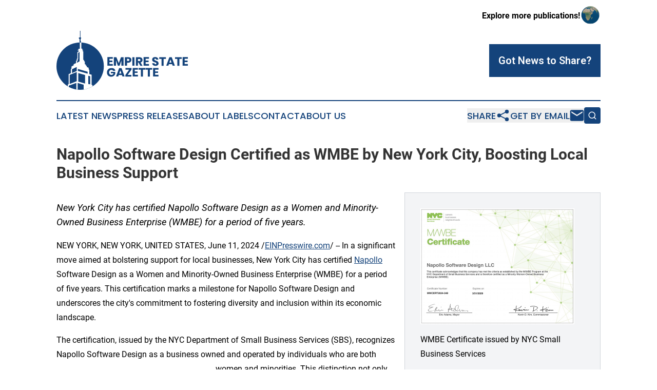

--- FILE ---
content_type: image/svg+xml
request_url: https://cdn.newsmatics.com/agp/sites/empirestategazette-logo-1.svg
body_size: 6673
content:
<?xml version="1.0" encoding="UTF-8" standalone="no"?>
<svg
   xmlns:dc="http://purl.org/dc/elements/1.1/"
   xmlns:cc="http://creativecommons.org/ns#"
   xmlns:rdf="http://www.w3.org/1999/02/22-rdf-syntax-ns#"
   xmlns:svg="http://www.w3.org/2000/svg"
   xmlns="http://www.w3.org/2000/svg"
   xmlns:xlink="http://www.w3.org/1999/xlink"
   version="1.1"
   id="Layer_1"
   x="0px"
   y="0px"
   viewBox="0 0 269.79999 121.3"
   xml:space="preserve"
   width="269.79999"
   height="121.3"><metadata
   id="metadata71"><rdf:RDF><cc:Work
       rdf:about=""><dc:format>image/svg+xml</dc:format><dc:type
         rdf:resource="http://purl.org/dc/dcmitype/StillImage" /></cc:Work></rdf:RDF></metadata><defs
   id="defs69" />
<style
   type="text/css"
   id="style2">
	.st0{fill:#14437B;}
	.st1{clip-path:url(#XMLID_3_);fill:#FFFFFF;}
</style>
<g
   id="g64"
   transform="translate(-63.300003,-49.1)">
	<g
   id="g28">
		<g
   id="g26">
			<path
   class="st0"
   d="m 172.1,106.7 v 3.6 h 5.9 v 3.1 h -5.9 v 3.9 h 6.7 v 3.4 h -10.9 v -17.5 h 10.9 v 3.4 c -0.1,0.1 -6.7,0.1 -6.7,0.1 z"
   id="path4" />
			<path
   class="st0"
   d="m 200.9,103.5 v 17.3 h -4.3 v -10.9 l -3.8,10.9 h -3.6 l -3.8,-10.9 v 10.9 h -4.3 v -17.3 h 5.2 l 4.8,12.1 4.6,-12.1 z"
   id="path6" />
			<path
   class="st0"
   d="m 208,114.7 v 6.2 h -4.3 v -17.5 h 6.9 c 2.1,0 3.6,0.5 4.8,1.5 1.1,1 1.6,2.4 1.6,4.1 0,1.1 -0.3,2 -0.8,2.9 -0.5,0.9 -1.3,1.5 -2.1,2 -1,0.5 -2.1,0.8 -3.5,0.8 z m 4.8,-5.7 c 0,-1.5 -0.9,-2.3 -2.5,-2.3 H 208 v 4.5 h 2.1 c 1.8,0.1 2.7,-0.6 2.7,-2.2 z"
   id="path8" />
			<path
   class="st0"
   d="m 223.3,103.4 v 17.5 H 219 v -17.5 z"
   id="path10" />
			<path
   class="st0"
   d="m 235.3,120.9 -3.8,-6.7 h -1 v 6.7 h -4.3 v -17.5 h 7.3 c 1.4,0 2.5,0.3 3.5,0.8 1,0.5 1.6,1.1 2.1,2 0.5,0.9 0.8,1.8 0.8,2.9 0,1.3 -0.4,2.4 -1,3.3 -0.8,0.9 -1.8,1.5 -3,1.9 l 4.1,6.9 h -4.8 v -0.3 z m -4.8,-9.6 h 2.6 c 0.9,0 1.5,-0.1 1.9,-0.5 0.4,-0.4 0.6,-0.9 0.6,-1.6 0,-0.8 -0.3,-1.3 -0.6,-1.6 -0.4,-0.4 -1,-0.6 -1.9,-0.6 h -2.6 z"
   id="path12" />
			<path
   class="st0"
   d="m 246.3,106.7 v 3.6 h 5.9 v 3.1 h -5.9 v 3.9 h 6.7 v 3.4 H 242.1 V 103.2 H 253 v 3.4 c 0,0.1 -6.7,0.1 -6.7,0.1 z"
   id="path14" />
			<path
   class="st0"
   d="m 272.2,118.5 c -0.5,0.8 -1.1,1.4 -2.1,1.9 -0.9,0.5 -2,0.8 -3.4,0.8 -2,0 -3.6,-0.5 -4.9,-1.4 -1.3,-1 -2,-2.3 -2.1,-4 h 4.5 c 0.1,0.6 0.3,1.1 0.8,1.5 0.4,0.4 0.9,0.6 1.5,0.6 0.5,0 1,-0.1 1.3,-0.5 0.3,-0.3 0.5,-0.8 0.5,-1.1 0,-0.5 -0.1,-0.9 -0.4,-1.1 -0.3,-0.3 -0.6,-0.5 -1.1,-0.8 -0.4,-0.3 -1,-0.4 -1.8,-0.6 -1.1,-0.4 -2,-0.8 -2.8,-1.1 -0.8,-0.4 -1.3,-0.9 -1.8,-1.6 -0.5,-0.8 -0.8,-1.6 -0.8,-2.8 0,-1 0.3,-1.9 0.8,-2.8 0.5,-0.8 1.3,-1.4 2.1,-1.8 0.9,-0.4 2,-0.6 3.3,-0.6 2,0 3.5,0.5 4.6,1.4 1.1,0.9 1.8,2.1 1.9,3.8 h -4.5 c -0.1,-0.6 -0.3,-1 -0.6,-1.4 -0.4,-0.4 -0.8,-0.5 -1.4,-0.5 -0.5,0 -0.9,0.1 -1.3,0.4 -0.3,0.3 -0.5,0.6 -0.5,1.1 0,0.4 0.1,0.8 0.4,1 0.3,0.3 0.6,0.5 1,0.8 0.4,0.1 1,0.4 1.8,0.8 1.1,0.4 2,0.8 2.8,1.1 0.8,0.3 1.4,0.9 1.9,1.6 0.5,0.8 0.8,1.6 0.8,2.8 0.3,0.8 0,1.7 -0.5,2.5 z"
   id="path16" />
			<path
   class="st0"
   d="m 287.9,103.4 v 3.4 h -4.8 V 121 h -4.3 v -14.2 h -4.6 v -3.4 z"
   id="path18" />
			<path
   class="st0"
   d="M 300.5,117.7 H 294 l -1.1,3.1 h -4.4 l 6.4,-17.3 h 4.9 l 6.4,17.3 h -4.5 z m -1.2,-3.3 -2.1,-6.4 -2.3,6.4 z"
   id="path20" />
			<path
   class="st0"
   d="m 320.3,103.4 v 3.4 h -4.8 V 121 h -4.3 v -14.2 h -4.6 v -3.4 z"
   id="path22" />
			<path
   class="st0"
   d="m 326.4,106.7 v 3.6 h 5.9 v 3.1 h -5.9 v 3.9 h 6.7 v 3.4 H 322.2 V 103.2 H 333 v 3.4 c 0,0.1 -6.6,0.1 -6.6,0.1 z"
   id="path24" />
		</g>
	</g>
	<g
   id="g46">
		<g
   id="g44">
			<path
   class="st0"
   d="m 181.5,127.1 c 1.4,1.1 2.3,2.5 2.6,4.4 h -4.5 c -0.3,-0.6 -0.8,-1.1 -1.4,-1.5 -0.6,-0.4 -1.4,-0.5 -2.3,-0.5 -1.4,0 -2.4,0.5 -3.3,1.4 -0.8,0.9 -1.3,2.1 -1.3,3.6 0,1.6 0.4,2.9 1.3,3.9 0.9,0.9 2,1.4 3.6,1.4 1,0 1.9,-0.3 2.6,-0.9 0.8,-0.5 1.3,-1.4 1.6,-2.4 H 175 v -3 h 8.9 v 4.1 c -0.4,1 -0.9,2 -1.6,2.9 -0.8,0.9 -1.6,1.6 -2.8,2.1 -1.1,0.5 -2.4,0.9 -3.9,0.9 -1.8,0 -3.3,-0.4 -4.6,-1.1 -1.4,-0.8 -2.4,-1.8 -3,-3.1 -0.8,-1.4 -1.1,-2.9 -1.1,-4.6 0,-1.8 0.4,-3.3 1.1,-4.6 0.8,-1.4 1.8,-2.4 3,-3.1 1.3,-0.8 2.9,-1.1 4.6,-1.1 2.6,-0.4 4.5,0.1 5.9,1.2 z"
   id="path30" />
			<path
   class="st0"
   d="m 197.6,140 h -6.5 l -1.1,3.1 h -4.5 l 6.4,-17.3 h 4.9 l 6.4,17.3 h -4.5 z m -1.1,-3.2 -2.1,-6.4 -2.3,6.4 z"
   id="path32" />
			<path
   class="st0"
   d="m 209.3,139.8 h 7.8 v 3.4 H 204.7 V 140 l 7.7,-10.9 h -7.5 v -3.4 h 12.3 v 3.3 z"
   id="path34" />
			<path
   class="st0"
   d="m 223.8,129 v 3.6 h 5.9 v 3.1 h -5.9 v 3.9 h 6.7 v 3.4 h -10.9 v -17.5 h 10.9 v 3.4 h -6.7 z"
   id="path36" />
			<path
   class="st0"
   d="m 245.5,125.6 v 3.4 h -4.8 v 14.2 h -4.3 V 129 h -4.6 v -3.4 c 0,0 13.7,0 13.7,0 z"
   id="path38" />
			<path
   class="st0"
   d="M 259.8,125.6 V 129 H 255 v 14.2 h -4.3 V 129 h -4.6 v -3.4 c 0,0 13.7,0 13.7,0 z"
   id="path40" />
			<path
   class="st0"
   d="m 265.8,129 v 3.6 h 5.9 v 3.1 h -5.9 v 3.9 h 6.7 v 3.4 h -10.9 v -17.5 h 10.9 v 3.4 h -6.7 z"
   id="path42" />
		</g>
	</g>
	<g
   id="g62">
		<g
   id="g58">
			<defs
   id="defs49">
				<circle
   id="XMLID_1_"
   cx="111.9"
   cy="121.8"
   r="48.599998" />
			</defs>
			<use
   xlink:href="#XMLID_1_"
   style="overflow:visible;fill:#14437b"
   id="use51"
   x="0"
   y="0"
   width="100%"
   height="100%" />
			<clipPath
   id="XMLID_3_">
				<use
   xlink:href="#XMLID_1_"
   style="overflow:visible"
   id="use53"
   x="0"
   y="0"
   width="100%"
   height="100%" />
			</clipPath>
			<path
   class="st1"
   d="m 135.3,160 v -20.6 l -4.6,-1.3 v -8.9 l -1.4,-0.9 v -3.2 l -3.9,-1.7 v -2.1 l -1.8,-0.9 v -1.6 l -2.2,-1.2 v -5.3 l -1.4,-1 v -1.7 l -1.7,-1.1 V 91.6 l -1.9,-1.3 v -0.6 h 1.4 v -1.6 h -1.5 v -2.3 h -1.9 V 72.2 h -3.3 V 86 h -2.5 v 2 h -1.7 v 1.6 h 2 l 0.3,1.5 -3.1,2.1 v 13.1 l -1.2,0.6 v 3.2 l -1.6,1.3 v 4.2 l -4.8,2.2 v 2.3 l -4.5,2.5 v 4.3 l -1.1,0.7 v 8.7 l -4.6,1.9 v 20.5 l -1.9,1.1 v 3.9 l 2.1,8.1 20.9,5.9 28,-14 v -3 z m -31.1,9.9 c 0,0 -9,-0.2 -15.7,-5.1 v -2.9 l 15.7,-5.7 z m 0.6,-17.1 -14.4,5.7 v -18.8 l 14.4,-5.8 z m 0,-21 -9.6,4.2 v -7.9 l 9.6,-4.6 z m 0.4,-19.6 1.6,-1.2 v -3 l 1.1,-0.5 v -13 l 2.8,-2 v 19.4 l -5.5,2.9 z m 13.8,58.2 c -1.4,1 -12.3,0.3 -12.3,0.3 v -14.4 l 12.3,3.6 z m 3.1,-12.8 -14.1,-4.1 V 136 l 14.1,4 z m 5.1,-20.4 -19.9,-5.6 v -4.1 l 19.9,5.8 z m 5.3,21.9 -4,-0.6 v -16.9 l 4,0.9 z"
   clip-path="url(#XMLID_3_)"
   id="path56" />
		</g>
		<polygon
   class="st0"
   points="113.9,62.8 113.9,65.4 112.7,65.4 112.7,70.8 113.9,70.8 113.9,73.2 110.7,73.2 110.7,65.6 109.5,65.6 109.5,62.8 111.4,62.8 111.4,49.1 112.4,49.1 112.4,62.8 "
   id="polygon60" />
	</g>
</g>
</svg>
